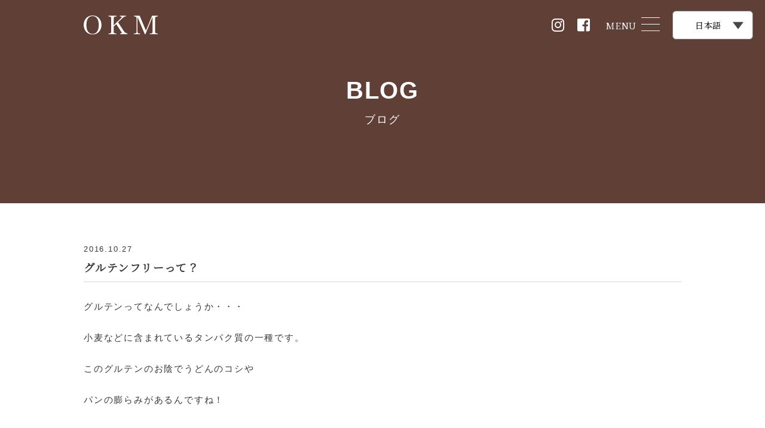

--- FILE ---
content_type: text/html; charset=UTF-8
request_url: https://okara-la-life.com/blog/700/
body_size: 7104
content:
<!DOCTYPE html>
<html lang="ja">
<head>
<meta charset="UTF-8">
<meta http-equiv="X-UA-Compatible" content="IE=edge">
<meta name="viewport" content="width=device-width, user-scalable=no, initial-scale=1.0, maximum-scale=1.0">
<meta name="format-detection" content="telephone=no">
<title>グルテンフリーって？ | 株式会社OKM</title>

<meta name="description" content="株式会社OKMは、「おからパウダー」の販売、その特徴を活かした商品の企 画・開発・提案・販売をしております。">

<meta name='robots' content='max-image-preview:large' />
<link rel="alternate" title="oEmbed (JSON)" type="application/json+oembed" href="https://okara-la-life.com/wp-json/oembed/1.0/embed?url=https%3A%2F%2Fokara-la-life.com%2Fblog%2F700%2F" />
<link rel="alternate" title="oEmbed (XML)" type="text/xml+oembed" href="https://okara-la-life.com/wp-json/oembed/1.0/embed?url=https%3A%2F%2Fokara-la-life.com%2Fblog%2F700%2F&#038;format=xml" />
<style id='wp-img-auto-sizes-contain-inline-css' type='text/css'>
img:is([sizes=auto i],[sizes^="auto," i]){contain-intrinsic-size:3000px 1500px}
/*# sourceURL=wp-img-auto-sizes-contain-inline-css */
</style>
<style id='wp-block-library-inline-css' type='text/css'>
:root{--wp-block-synced-color:#7a00df;--wp-block-synced-color--rgb:122,0,223;--wp-bound-block-color:var(--wp-block-synced-color);--wp-editor-canvas-background:#ddd;--wp-admin-theme-color:#007cba;--wp-admin-theme-color--rgb:0,124,186;--wp-admin-theme-color-darker-10:#006ba1;--wp-admin-theme-color-darker-10--rgb:0,107,160.5;--wp-admin-theme-color-darker-20:#005a87;--wp-admin-theme-color-darker-20--rgb:0,90,135;--wp-admin-border-width-focus:2px}@media (min-resolution:192dpi){:root{--wp-admin-border-width-focus:1.5px}}.wp-element-button{cursor:pointer}:root .has-very-light-gray-background-color{background-color:#eee}:root .has-very-dark-gray-background-color{background-color:#313131}:root .has-very-light-gray-color{color:#eee}:root .has-very-dark-gray-color{color:#313131}:root .has-vivid-green-cyan-to-vivid-cyan-blue-gradient-background{background:linear-gradient(135deg,#00d084,#0693e3)}:root .has-purple-crush-gradient-background{background:linear-gradient(135deg,#34e2e4,#4721fb 50%,#ab1dfe)}:root .has-hazy-dawn-gradient-background{background:linear-gradient(135deg,#faaca8,#dad0ec)}:root .has-subdued-olive-gradient-background{background:linear-gradient(135deg,#fafae1,#67a671)}:root .has-atomic-cream-gradient-background{background:linear-gradient(135deg,#fdd79a,#004a59)}:root .has-nightshade-gradient-background{background:linear-gradient(135deg,#330968,#31cdcf)}:root .has-midnight-gradient-background{background:linear-gradient(135deg,#020381,#2874fc)}:root{--wp--preset--font-size--normal:16px;--wp--preset--font-size--huge:42px}.has-regular-font-size{font-size:1em}.has-larger-font-size{font-size:2.625em}.has-normal-font-size{font-size:var(--wp--preset--font-size--normal)}.has-huge-font-size{font-size:var(--wp--preset--font-size--huge)}.has-text-align-center{text-align:center}.has-text-align-left{text-align:left}.has-text-align-right{text-align:right}.has-fit-text{white-space:nowrap!important}#end-resizable-editor-section{display:none}.aligncenter{clear:both}.items-justified-left{justify-content:flex-start}.items-justified-center{justify-content:center}.items-justified-right{justify-content:flex-end}.items-justified-space-between{justify-content:space-between}.screen-reader-text{border:0;clip-path:inset(50%);height:1px;margin:-1px;overflow:hidden;padding:0;position:absolute;width:1px;word-wrap:normal!important}.screen-reader-text:focus{background-color:#ddd;clip-path:none;color:#444;display:block;font-size:1em;height:auto;left:5px;line-height:normal;padding:15px 23px 14px;text-decoration:none;top:5px;width:auto;z-index:100000}html :where(.has-border-color){border-style:solid}html :where([style*=border-top-color]){border-top-style:solid}html :where([style*=border-right-color]){border-right-style:solid}html :where([style*=border-bottom-color]){border-bottom-style:solid}html :where([style*=border-left-color]){border-left-style:solid}html :where([style*=border-width]){border-style:solid}html :where([style*=border-top-width]){border-top-style:solid}html :where([style*=border-right-width]){border-right-style:solid}html :where([style*=border-bottom-width]){border-bottom-style:solid}html :where([style*=border-left-width]){border-left-style:solid}html :where(img[class*=wp-image-]){height:auto;max-width:100%}:where(figure){margin:0 0 1em}html :where(.is-position-sticky){--wp-admin--admin-bar--position-offset:var(--wp-admin--admin-bar--height,0px)}@media screen and (max-width:600px){html :where(.is-position-sticky){--wp-admin--admin-bar--position-offset:0px}}

/*# sourceURL=wp-block-library-inline-css */
</style><style id='global-styles-inline-css' type='text/css'>
:root{--wp--preset--aspect-ratio--square: 1;--wp--preset--aspect-ratio--4-3: 4/3;--wp--preset--aspect-ratio--3-4: 3/4;--wp--preset--aspect-ratio--3-2: 3/2;--wp--preset--aspect-ratio--2-3: 2/3;--wp--preset--aspect-ratio--16-9: 16/9;--wp--preset--aspect-ratio--9-16: 9/16;--wp--preset--color--black: #000000;--wp--preset--color--cyan-bluish-gray: #abb8c3;--wp--preset--color--white: #ffffff;--wp--preset--color--pale-pink: #f78da7;--wp--preset--color--vivid-red: #cf2e2e;--wp--preset--color--luminous-vivid-orange: #ff6900;--wp--preset--color--luminous-vivid-amber: #fcb900;--wp--preset--color--light-green-cyan: #7bdcb5;--wp--preset--color--vivid-green-cyan: #00d084;--wp--preset--color--pale-cyan-blue: #8ed1fc;--wp--preset--color--vivid-cyan-blue: #0693e3;--wp--preset--color--vivid-purple: #9b51e0;--wp--preset--gradient--vivid-cyan-blue-to-vivid-purple: linear-gradient(135deg,rgb(6,147,227) 0%,rgb(155,81,224) 100%);--wp--preset--gradient--light-green-cyan-to-vivid-green-cyan: linear-gradient(135deg,rgb(122,220,180) 0%,rgb(0,208,130) 100%);--wp--preset--gradient--luminous-vivid-amber-to-luminous-vivid-orange: linear-gradient(135deg,rgb(252,185,0) 0%,rgb(255,105,0) 100%);--wp--preset--gradient--luminous-vivid-orange-to-vivid-red: linear-gradient(135deg,rgb(255,105,0) 0%,rgb(207,46,46) 100%);--wp--preset--gradient--very-light-gray-to-cyan-bluish-gray: linear-gradient(135deg,rgb(238,238,238) 0%,rgb(169,184,195) 100%);--wp--preset--gradient--cool-to-warm-spectrum: linear-gradient(135deg,rgb(74,234,220) 0%,rgb(151,120,209) 20%,rgb(207,42,186) 40%,rgb(238,44,130) 60%,rgb(251,105,98) 80%,rgb(254,248,76) 100%);--wp--preset--gradient--blush-light-purple: linear-gradient(135deg,rgb(255,206,236) 0%,rgb(152,150,240) 100%);--wp--preset--gradient--blush-bordeaux: linear-gradient(135deg,rgb(254,205,165) 0%,rgb(254,45,45) 50%,rgb(107,0,62) 100%);--wp--preset--gradient--luminous-dusk: linear-gradient(135deg,rgb(255,203,112) 0%,rgb(199,81,192) 50%,rgb(65,88,208) 100%);--wp--preset--gradient--pale-ocean: linear-gradient(135deg,rgb(255,245,203) 0%,rgb(182,227,212) 50%,rgb(51,167,181) 100%);--wp--preset--gradient--electric-grass: linear-gradient(135deg,rgb(202,248,128) 0%,rgb(113,206,126) 100%);--wp--preset--gradient--midnight: linear-gradient(135deg,rgb(2,3,129) 0%,rgb(40,116,252) 100%);--wp--preset--font-size--small: 13px;--wp--preset--font-size--medium: 20px;--wp--preset--font-size--large: 36px;--wp--preset--font-size--x-large: 42px;--wp--preset--spacing--20: 0.44rem;--wp--preset--spacing--30: 0.67rem;--wp--preset--spacing--40: 1rem;--wp--preset--spacing--50: 1.5rem;--wp--preset--spacing--60: 2.25rem;--wp--preset--spacing--70: 3.38rem;--wp--preset--spacing--80: 5.06rem;--wp--preset--shadow--natural: 6px 6px 9px rgba(0, 0, 0, 0.2);--wp--preset--shadow--deep: 12px 12px 50px rgba(0, 0, 0, 0.4);--wp--preset--shadow--sharp: 6px 6px 0px rgba(0, 0, 0, 0.2);--wp--preset--shadow--outlined: 6px 6px 0px -3px rgb(255, 255, 255), 6px 6px rgb(0, 0, 0);--wp--preset--shadow--crisp: 6px 6px 0px rgb(0, 0, 0);}:where(.is-layout-flex){gap: 0.5em;}:where(.is-layout-grid){gap: 0.5em;}body .is-layout-flex{display: flex;}.is-layout-flex{flex-wrap: wrap;align-items: center;}.is-layout-flex > :is(*, div){margin: 0;}body .is-layout-grid{display: grid;}.is-layout-grid > :is(*, div){margin: 0;}:where(.wp-block-columns.is-layout-flex){gap: 2em;}:where(.wp-block-columns.is-layout-grid){gap: 2em;}:where(.wp-block-post-template.is-layout-flex){gap: 1.25em;}:where(.wp-block-post-template.is-layout-grid){gap: 1.25em;}.has-black-color{color: var(--wp--preset--color--black) !important;}.has-cyan-bluish-gray-color{color: var(--wp--preset--color--cyan-bluish-gray) !important;}.has-white-color{color: var(--wp--preset--color--white) !important;}.has-pale-pink-color{color: var(--wp--preset--color--pale-pink) !important;}.has-vivid-red-color{color: var(--wp--preset--color--vivid-red) !important;}.has-luminous-vivid-orange-color{color: var(--wp--preset--color--luminous-vivid-orange) !important;}.has-luminous-vivid-amber-color{color: var(--wp--preset--color--luminous-vivid-amber) !important;}.has-light-green-cyan-color{color: var(--wp--preset--color--light-green-cyan) !important;}.has-vivid-green-cyan-color{color: var(--wp--preset--color--vivid-green-cyan) !important;}.has-pale-cyan-blue-color{color: var(--wp--preset--color--pale-cyan-blue) !important;}.has-vivid-cyan-blue-color{color: var(--wp--preset--color--vivid-cyan-blue) !important;}.has-vivid-purple-color{color: var(--wp--preset--color--vivid-purple) !important;}.has-black-background-color{background-color: var(--wp--preset--color--black) !important;}.has-cyan-bluish-gray-background-color{background-color: var(--wp--preset--color--cyan-bluish-gray) !important;}.has-white-background-color{background-color: var(--wp--preset--color--white) !important;}.has-pale-pink-background-color{background-color: var(--wp--preset--color--pale-pink) !important;}.has-vivid-red-background-color{background-color: var(--wp--preset--color--vivid-red) !important;}.has-luminous-vivid-orange-background-color{background-color: var(--wp--preset--color--luminous-vivid-orange) !important;}.has-luminous-vivid-amber-background-color{background-color: var(--wp--preset--color--luminous-vivid-amber) !important;}.has-light-green-cyan-background-color{background-color: var(--wp--preset--color--light-green-cyan) !important;}.has-vivid-green-cyan-background-color{background-color: var(--wp--preset--color--vivid-green-cyan) !important;}.has-pale-cyan-blue-background-color{background-color: var(--wp--preset--color--pale-cyan-blue) !important;}.has-vivid-cyan-blue-background-color{background-color: var(--wp--preset--color--vivid-cyan-blue) !important;}.has-vivid-purple-background-color{background-color: var(--wp--preset--color--vivid-purple) !important;}.has-black-border-color{border-color: var(--wp--preset--color--black) !important;}.has-cyan-bluish-gray-border-color{border-color: var(--wp--preset--color--cyan-bluish-gray) !important;}.has-white-border-color{border-color: var(--wp--preset--color--white) !important;}.has-pale-pink-border-color{border-color: var(--wp--preset--color--pale-pink) !important;}.has-vivid-red-border-color{border-color: var(--wp--preset--color--vivid-red) !important;}.has-luminous-vivid-orange-border-color{border-color: var(--wp--preset--color--luminous-vivid-orange) !important;}.has-luminous-vivid-amber-border-color{border-color: var(--wp--preset--color--luminous-vivid-amber) !important;}.has-light-green-cyan-border-color{border-color: var(--wp--preset--color--light-green-cyan) !important;}.has-vivid-green-cyan-border-color{border-color: var(--wp--preset--color--vivid-green-cyan) !important;}.has-pale-cyan-blue-border-color{border-color: var(--wp--preset--color--pale-cyan-blue) !important;}.has-vivid-cyan-blue-border-color{border-color: var(--wp--preset--color--vivid-cyan-blue) !important;}.has-vivid-purple-border-color{border-color: var(--wp--preset--color--vivid-purple) !important;}.has-vivid-cyan-blue-to-vivid-purple-gradient-background{background: var(--wp--preset--gradient--vivid-cyan-blue-to-vivid-purple) !important;}.has-light-green-cyan-to-vivid-green-cyan-gradient-background{background: var(--wp--preset--gradient--light-green-cyan-to-vivid-green-cyan) !important;}.has-luminous-vivid-amber-to-luminous-vivid-orange-gradient-background{background: var(--wp--preset--gradient--luminous-vivid-amber-to-luminous-vivid-orange) !important;}.has-luminous-vivid-orange-to-vivid-red-gradient-background{background: var(--wp--preset--gradient--luminous-vivid-orange-to-vivid-red) !important;}.has-very-light-gray-to-cyan-bluish-gray-gradient-background{background: var(--wp--preset--gradient--very-light-gray-to-cyan-bluish-gray) !important;}.has-cool-to-warm-spectrum-gradient-background{background: var(--wp--preset--gradient--cool-to-warm-spectrum) !important;}.has-blush-light-purple-gradient-background{background: var(--wp--preset--gradient--blush-light-purple) !important;}.has-blush-bordeaux-gradient-background{background: var(--wp--preset--gradient--blush-bordeaux) !important;}.has-luminous-dusk-gradient-background{background: var(--wp--preset--gradient--luminous-dusk) !important;}.has-pale-ocean-gradient-background{background: var(--wp--preset--gradient--pale-ocean) !important;}.has-electric-grass-gradient-background{background: var(--wp--preset--gradient--electric-grass) !important;}.has-midnight-gradient-background{background: var(--wp--preset--gradient--midnight) !important;}.has-small-font-size{font-size: var(--wp--preset--font-size--small) !important;}.has-medium-font-size{font-size: var(--wp--preset--font-size--medium) !important;}.has-large-font-size{font-size: var(--wp--preset--font-size--large) !important;}.has-x-large-font-size{font-size: var(--wp--preset--font-size--x-large) !important;}
/*# sourceURL=global-styles-inline-css */
</style>

<style id='classic-theme-styles-inline-css' type='text/css'>
/*! This file is auto-generated */
.wp-block-button__link{color:#fff;background-color:#32373c;border-radius:9999px;box-shadow:none;text-decoration:none;padding:calc(.667em + 2px) calc(1.333em + 2px);font-size:1.125em}.wp-block-file__button{background:#32373c;color:#fff;text-decoration:none}
/*# sourceURL=/wp-includes/css/classic-themes.min.css */
</style>
<link rel='stylesheet' id='contact-form-7-css' href='https://okara-la-life.com/wp-content/plugins/contact-form-7/includes/css/styles.css?ver=5.5.3' type='text/css' media='all' />
<link rel='stylesheet' id='contact-form-7-confirm-css' href='https://okara-la-life.com/wp-content/plugins/contact-form-7-add-confirm/includes/css/styles.css?ver=5.1' type='text/css' media='all' />
<script type="text/javascript" src="https://code.jquery.com/jquery-3.5.1.min.js?ver=6.9" id="jquery-js"></script>
<link rel="https://api.w.org/" href="https://okara-la-life.com/wp-json/" /><link rel="alternate" title="JSON" type="application/json" href="https://okara-la-life.com/wp-json/wp/v2/blog/700" /><link rel="canonical" href="https://okara-la-life.com/blog/700/" />
<style type="text/css">.recentcomments a{display:inline !important;padding:0 !important;margin:0 !important;}</style><!-- CSS -->
<link rel="stylesheet" href="https://okara-la-life.com/wp-content/themes/okm/assets/css/reset.css">
<link rel="stylesheet" href="https://okara-la-life.com/wp-content/themes/okm/assets/css/common.css">
<link rel="stylesheet" href="https://okara-la-life.com/wp-content/themes/okm/assets/css/style_pc.css" media="screen and (min-width:769px)">
<link rel="stylesheet" href="https://okara-la-life.com/wp-content/themes/okm/assets/css/style_sp.css" media="screen and (max-width:768px)">
<!-- END CSS -->
<link rel="shortcut icon" href="https://okara-la-life.com/wp-content/themes/okm/assets/img/favicon.ico">
<link rel="apple-touch-icon" href="https://okara-la-life.com/wp-content/themes/okm/assets/img/webclipicon.png">

<script>
  (function(i,s,o,g,r,a,m){i['GoogleAnalyticsObject']=r;i[r]=i[r]||function(){
  (i[r].q=i[r].q||[]).push(arguments)},i[r].l=1*new Date();a=s.createElement(o),
  m=s.getElementsByTagName(o)[0];a.async=1;a.src=g;m.parentNode.insertBefore(a,m)
  })(window,document,'script','//www.google-analytics.com/analytics.js','ga');

  ga('create', 'UA-71860521-1', 'auto');
  ga('send', 'pageview');

</script>
	
</head>
<body data-rsssl=1>
<header class="cmn-header hidden" id="header">
    <h1 class="cmn-header__logo"><a href="/"><img src="https://okara-la-life.com/wp-content/themes/okm/assets/img/logo.svg" alt="OKM"></a></h1>
    <div class="cmn-box--right">
      <ul class="cmn-header__sns pc">
        <li><a href="https://www.instagram.com/okara_okm"><i class="fab fa-instagram"></i></a></li>
        <li><a href="https://www.facebook.com/profile.php?id=100010444123648"><i class="fab fa-facebook-square"></i></a></li>
      </ul>
      <div class="cmn-header__hamburger">
        <div class="cmn-header__hamburger--line">
          <p class="font-serif">MENU</p>
          <div>
            <span></span>
            <span></span>
            <span></span>
          </div>
        </div>
      </div>
      <nav class="cmn-header__nav">
      <div>
        <ul class="font-vertical cmn-header__nav--link">
            <li class="font-serif"><a href="/#page-index__story">おから物語</a></li>
            <li class="font-serif"><a href="/#page-index__products">商品一覧</a></li>
            <li class="font-serif"><a href="/#page-index__info">新着情報</a></li>
            <li class="font-serif"><a href="/#page-index__company">会社概要</a></li>
            <li class="font-serif"><a href="/#page-index__contact">お問い合わせ</a></li>
        </ul>
        <ul class="cmn-header__nav--sns">
          <li><a href="https://www.instagram.com/okara_okm"><i class="fab fa-instagram"></i></a></li>
          <li><a href="https://www.facebook.com/profile.php?id=100010444123648"><i class="fab fa-facebook-square"></i></a></li>
        </ul>
      </div>
    </nav>
      <div class="cmn-header__language">
        <select name="cmn-header__language--menu" class="font-serif">
          <option value="/">日本語</option>
                    <option value="https://translate.google.com/translate?sl=ja&tl=en&u=https://okara-la-life.com/blog/700/">ENGLISH</option>
        </select>
        <script>
        $(function () {
          $('select[name=cmn-header__language--menu]').change(function() {
            if ($(this).val() != '') {
              window.location.href = $(this).val();
            }
          });
        });
        </script>
      </div>
    </div>
</header>
<section class="page-news">
  <div class="page-news__title">
    <dl>
      <dt>BLOG</dt>
      <dd>ブログ</dd>
    </dl>
  </div>
  <ul class="page-news__detail cmn-inner">
    <dl class="page-news__detail--ttl">
      <dt>2016.10.27</dt>
      <dd class="font-serif">グルテンフリーって？</dd>
    </dl>
    <div class="page-news__detail--content">
      <p>グルテンってなんでしょうか・・・</p>
<p>小麦などに含まれているタンパク質の一種です。</p>
<p>このグルテンのお陰でうどんのコシや</p>
<p>パンの膨らみがあるんですね！</p>
<p>&nbsp;</p>
<p>このグルテンは私たちの生活の中で、あらゆる食べ物に含まれています。</p>
<p>パン</p>
<p>パスタ</p>
<p>クッキー</p>
<p>ピザ</p>
<p>シリアル</p>
<p>から揚げ</p>
<p>ケーキ</p>
<p>餃子</p>
<p>ラーメン・・・</p>
<p>あげればキリがありません。</p>
<p>&nbsp;</p>
<p>日本でもだんだん浸透してきましたが、アメリカでの食料品店ではそこらじゅうにグルテンフリー文字が書かれている状況。</p>
<p>らしいです。</p>
<p>&nbsp;</p>
<p>どうしてグルテンを避けるのか？</p>
<p>グルテンに敏感に反応してしまう人の多くはセリアック病を持っている場合が多いようです。</p>
<p>難しい話は省きますが、グルテンが原因のアレルギーですね。</p>
<p>時には命を落とすこともある小麦アレルギーです。</p>
<p>&nbsp;</p>
<p>それ以外で欧米でグルテンフリーが浸透しているのは、</p>
<p>健康志向の多くの人から支持されているダイエット方法のためもありますね。</p>
<p>ダイエットも健康な身体の維持も自分の身体に合った物を選ぶ時代です。</p>
<p>&nbsp;</p>
<p>グルテンフリーの多くの食品で、小麦粉の代用に使われるのが米粉ですが・・・</p>
<p><a href="/wp-content/uploads/2016/10/7-1.jpg"><img fetchpriority="high" decoding="async" class="alignnone size-full wp-image-701" src="/wp-content/uploads/2016/10/7-1.jpg" alt="7-1" width="835" height="926" /></a></p>
<p>このパンケーキは米粉も使わずに「おから」を主原料にしているため</p>
<p>食物繊維豊富な</p>
<p>糖質を大幅にカットしたパンケーキミックスが出来上がっているのです！</p>
<p>&nbsp;</p>
<p>糖質を制限したい方、おすすめのパンケーキです(^^)/</p>
<p>&nbsp;</p>
<p>&nbsp;</p>
<p>&nbsp;</p>
    </div>
  </ul>
			<ul class="pagenation">
				<li><a href="https://okara-la-life.com/blog/698/" rel="prev">←前の記事</a></li>
				<li><a href="/blog/">一覧へもどる</a></li>
				<li><a href="https://okara-la-life.com/blog/703/" rel="next">次の記事→</a></li>
		</ul>
</section>
<footer class="cmn-footer">
  <div class="cmn-inner">
    <ul class="cmn-footer__sns">
      <li><a href="#"><p class="cmn-img__wrap fa-rpicure"><img src="https://okara-la-life.com/wp-content/themes/okm/assets/img/icon-rpicure.png"  alt="rpicure"></p></a></li>
      <li><a href="#" class="font-robot">EPICURE FACTORY</a></li>
      <li><a href="https://www.instagram.com/okara_okm" class="font-robot"><i class="fab fa-instagram"></i>INSTAGRAM</a></li>
      <li><a href="https://www.facebook.com/profile.php?id=100010444123648" class="font-robot"><i class="fab fa-facebook-square"></i>FACEBOOK</a></li>
    </ul>
    <figure class="cmn-footer__logo cmn-img__wrap">
      <img src="https://okara-la-life.com/wp-content/themes/okm/assets/img/logo-footer.png" alt="">
    </figure>
    <p>株式会社OKMは持続可能な開発目標（SDGs）の<br class="sp" />実現に貢献していきます</p>
    <div class="cmn-footer__cr">
      <p>Copyright © OKM. All rights reserved.</p>
    </div>
   </div>
  </div>
</footer>

<script src="https://cdn.jsdelivr.net/gh/kenwheeler/slick@1.8.1/slick/slick.min.js"></script>
<script src="https://okara-la-life.com/wp-content/themes/okm/assets/js/common.js"></script>
<script type="speculationrules">
{"prefetch":[{"source":"document","where":{"and":[{"href_matches":"/*"},{"not":{"href_matches":["/wp-*.php","/wp-admin/*","/wp-content/uploads/*","/wp-content/*","/wp-content/plugins/*","/wp-content/themes/okm/*","/*\\?(.+)"]}},{"not":{"selector_matches":"a[rel~=\"nofollow\"]"}},{"not":{"selector_matches":".no-prefetch, .no-prefetch a"}}]},"eagerness":"conservative"}]}
</script>
<script type="text/javascript" src="https://okara-la-life.com/wp-includes/js/dist/vendor/wp-polyfill.min.js?ver=3.15.0" id="wp-polyfill-js"></script>
<script type="text/javascript" id="contact-form-7-js-extra">
/* <![CDATA[ */
var wpcf7 = {"api":{"root":"https://okara-la-life.com/wp-json/","namespace":"contact-form-7/v1"}};
//# sourceURL=contact-form-7-js-extra
/* ]]> */
</script>
<script type="text/javascript" src="https://okara-la-life.com/wp-content/plugins/contact-form-7/includes/js/index.js?ver=5.5.3" id="contact-form-7-js"></script>
<script type="text/javascript" src="https://okara-la-life.com/wp-includes/js/jquery/jquery.form.min.js?ver=4.3.0" id="jquery-form-js"></script>
<script type="text/javascript" src="https://okara-la-life.com/wp-content/plugins/contact-form-7-add-confirm/includes/js/scripts.js?ver=5.1" id="contact-form-7-confirm-js"></script>
</body>
</html>


--- FILE ---
content_type: text/css
request_url: https://okara-la-life.com/wp-content/themes/okm/assets/css/common.css
body_size: 652
content:
@import url("https://maxcdn.bootstrapcdn.com/font-awesome/4.7.0/css/font-awesome.min.css");@import url("https://fonts.googleapis.com/css2?family=Roboto+Condensed&display=swap");@import url("https://fonts.googleapis.com/css2?family=Noto+Serif+JP&display=swap");@import url("https://use.fontawesome.com/releases/v5.6.1/css/all.css");@import url("https://cdn.jsdelivr.net/gh/kenwheeler/slick@1.8.1/slick/slick.css");@import url("https://cdn.jsdelivr.net/gh/kenwheeler/slick@1.8.1/slick/slick-theme.css");body{font-family:"Hiragino Kaku Gothic ProN","Hiragino Sans",Meiryo,sans-serif;color:#383838;font-weight:normal;-webkit-font-smoothing:antialiased;letter-spacing:0.1em}a{color:#1e1e1e;text-decoration:none}a:hover{text-decoration:none}.font-robot{font-family:"Roboto Condensed",sans-serif}.font-serif{font-family:"Noto Serif JP",serif}.font-vertical{writing-mode:vertical-rl;-ms-writing-mode:tb-rl;display:inline-block}.font-bold{font-weight:bold}.font-upright{-webkit-text-orientation:upright;text-orientation:upright}.fadein{opacity:0;transform:translateY(20px);transition:all 0.8s ease-in}.fadein__block{display:block}.fadein.scrollin{opacity:1;transform:translateY(0)}.wp-pagenavi{clear:both;text-align:center;padding-bottom:50px}.wp-pagenavi a,.wp-pagenavi span{color:#e2c27a;background-color:#FFFFFF;padding:8px 15px;margin:0 2px;white-space:nowrap;text-align:center;text-decoration:none;border:thin solid #e2c27a}.wp-pagenavi a:hover{color:#fff;background-color:#e2c27a}.wp-pagenavi span.current{color:#fff;background-color:#e2c27a}.cmn-header__language:after{pointer-events:none}
/*# sourceMappingURL=common.css.map */

--- FILE ---
content_type: text/plain
request_url: https://www.google-analytics.com/j/collect?v=1&_v=j102&a=911847109&t=pageview&_s=1&dl=https%3A%2F%2Fokara-la-life.com%2Fblog%2F700%2F&ul=en-us%40posix&dt=%E3%82%B0%E3%83%AB%E3%83%86%E3%83%B3%E3%83%95%E3%83%AA%E3%83%BC%E3%81%A3%E3%81%A6%EF%BC%9F%20%7C%20%E6%A0%AA%E5%BC%8F%E4%BC%9A%E7%A4%BEOKM&sr=1280x720&vp=1280x720&_u=IEBAAEABAAAAACAAI~&jid=1594686540&gjid=1452260479&cid=323522731.1768925241&tid=UA-71860521-1&_gid=1204185582.1768925241&_r=1&_slc=1&z=290279372
body_size: -451
content:
2,cG-XG0DBVH0W3

--- FILE ---
content_type: application/javascript
request_url: https://okara-la-life.com/wp-content/themes/okm/assets/js/common.js
body_size: 1143
content:
//fadeIn
$(window).scroll(function (){
    $('.fadein').each(function(){
        var elemPos = $(this).offset().top,
            scroll = $(window).scrollTop(),
            windowHeight = $(window).height();
          if (scroll > elemPos - windowHeight + 100){
              $(this).addClass('scrollin');
            }
        });
    });

//smooth scroll
$(function(){
  $('a[href^="#"]').click(function(){
    var speed = 500;
    var href= $(this).attr("href");
    var target = $(href == "#" || href == "" ? 'html' : href);
    var position = target.offset().top;
    $("html, body").animate({scrollTop:position}, speed, "swing");
    return false;
  });
});

//header
$(window).scroll(function(){
  if ($(window).scrollTop() > 300) {
    $('.cmn-header').addClass('fixed');
  } else {
    $('.cmn-header').removeClass('fixed');
  }
});

//hamburger
$(function() {
    $('.cmn-header__hamburger--line').click(function() {
        $(this).toggleClass('active');

        if ($(this).hasClass('active')) {
            $('.cmn-header__nav').addClass('active');
        } else {
            $('.cmn-header__nav').removeClass('active');
        }
    });
});

$(function() {
    $('.cmn-header__nav--link li a').click(function() {
      $('.cmn-header__hamburger--line,.cmn-header__nav').removeClass('active');
    });
});

$('a[href^="#"]').on('click', function() {
      $('.cmn-header__hamburger--line').click();
    });

//slider
$(function(){
  $('.page-index__mv--slider').slick({
    slidesToShow:1,
    slidesToScroll:1,
    pauseOnHover: false,
    arrows: false,
    autoplay: true,
    autoplaySpeed: 1500,
    speed: 2000,
    fade: true
  });
});

$(function(){
  var slider = ".page-index__products--slider";
  var thumbnailItem = ".cmn-bc .cmn-bc-item";
  $(thumbnailItem).each(function(){
   var index = $(thumbnailItem).index(this);
   $(this).attr("data-index",index);
  });
  $(slider).on('init',function(slick){
   var index = $(".slide-item.slick-slide.slick-current").attr("data-slick-index");
   $(thumbnailItem+'[data-index="'+index+'"]').addClass("thumbnail-current");
  });
  $(slider).slick({
    asNavFor: '.cmn-bc',
    slidesToScroll:1,
    infinite: true,
    slidesToShow: 1,
    slidesToScroll: 1,
    prevArrow: '<button class="cmn-slide__arrow cmn-slide__arrow--prev"></button>',
    nextArrow: '<button class="cmn-slide__arrow cmn-slide__arrow--next"></button>'
  });
  $(slider).on('beforeChange',function(event,slick, currentSlide,nextSlide){
    $(thumbnailItem).each(function(){
      $(this).removeClass("thumbnail-current");
    });
    $(thumbnailItem+'[data-index="'+nextSlide+'"]').addClass("thumbnail-current");
  });

   $('.page-index__products--thumbnail').slick({
     asNavFor: '.cmn-slider',
     arrows:false,
     slidesToScroll: 1,
     focusOnSelect: true,
     slidesToShow: 5,
     focusOnSelect: true,
     centerMode: true,
   });

  $('.page-index__products--bg').slick({
    asNavFor: '.cmn-slider',
    arrows:false,
    slidesToShow: 1,
    fade: true,
  });

  $('.page-index__products--slider').on('beforeChange', function(event, slick, currentSlide, nextSlide){
    if ($('.page-index__products--thumbnail .slick-thumbnail-item').length < 4) {
        $('.page-index__products--thumbnail').slick('slickSetOption', 'centerMode', true, true);
    }
});
});

//リロード
$(function(){
    var timer = false;
    var prewidth = $(window).width();
    $(window).resize(function() {
        if (timer !== false) {
            clearTimeout(timer);
        }
        timer = setTimeout(function() {
            var nowWidth = $(window).width();
            if(prewidth !== nowWidth){
                location.reload();
            }
            prewidth = nowWidth;
        }, 200);
    });
});
